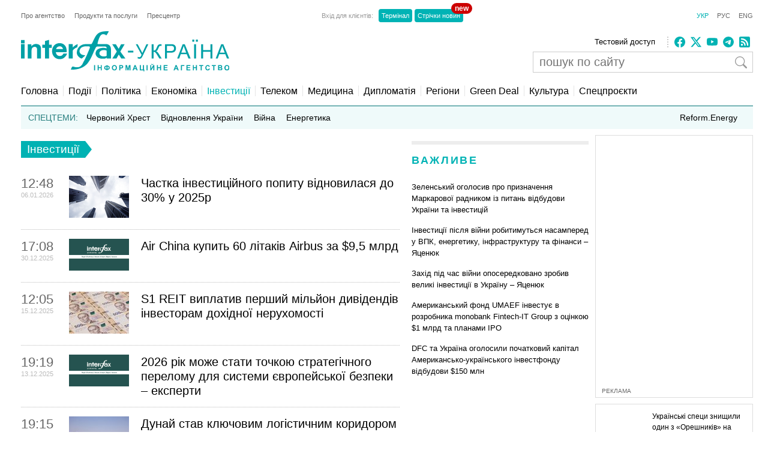

--- FILE ---
content_type: text/html; charset=utf-8
request_url: https://ua.interfax.com.ua/news/investments.html
body_size: 16625
content:
<!doctype html>
<html lang="uk">
<head>
  <meta charset="utf-8">
  
    <meta http-equiv="X-UA-Compatible" content="IE=edge">
    <meta name="viewport" content="width=device-width, initial-scale=1">
  
  <title>Інвестиції - 
  Інтерфакс-Україна - новини України та світу</title>
  <meta name="description" content="Новини інвестицій">
  <meta name="keywords" content="інвестиції, новини, останні новини, новини рубрики інвестиції">
  
  <meta name="news_keywords" content="інвестиції, новини, останні новини, новини рубрики інвестиції">
  <link rel="shortcut icon" href="https://interfax.com.ua/static/favicon.png" type="image/x-icon">
  <link rel="icon" href="https://interfax.com.ua/static/favicon.png" type="image/x-icon">
  
  
      
  
  <link rel="canonical" href="https://ua.interfax.com.ua/news/investments.html" />
  
    <link rel="alternate" type="application/rss+xml" title="RSS: Інвестиції" href="/news/investments.rss">
  
  



<script type="application/ld+json">
  {
    "@context": "https://schema.org",
    "@type": "CollectionPage",
    "name": "Інвестиції - новини України та світу",
    "description": "Новини інвестицій",
    "url": "https://ua.interfax.com.ua/news/investments.html",
    "publisher": {
      "@type": "Organization",
      "name": "Інтерфакс-Україна",
      "logo": {
        "@type": "ImageObject",
        "url": "https://interfax.com.ua/static/articles/images/interfax_ukraine_logo_ukr.png",
        "width": 376,
        "height": 60
      }
    },
    "mainEntity": {
      "@type": "ItemList",
      "itemListElement": [
        
        {
          "@type": "ListItem",
          "position": 1,
          "url": "https://ua.interfax.com.ua/news/investments/1134035.html"
        },
        
        {
          "@type": "ListItem",
          "position": 2,
          "url": "https://ua.interfax.com.ua/news/investments/1132565.html"
        },
        
        {
          "@type": "ListItem",
          "position": 3,
          "url": "https://ua.interfax.com.ua/news/investments/1128427.html"
        },
        
        {
          "@type": "ListItem",
          "position": 4,
          "url": "https://ua.interfax.com.ua/news/investments/1128259.html"
        },
        
        {
          "@type": "ListItem",
          "position": 5,
          "url": "https://ua.interfax.com.ua/news/investments/1128258.html"
        },
        
        {
          "@type": "ListItem",
          "position": 6,
          "url": "https://ua.interfax.com.ua/news/investments/1128257.html"
        },
        
        {
          "@type": "ListItem",
          "position": 7,
          "url": "https://ua.interfax.com.ua/news/investments/1127911.html"
        },
        
        {
          "@type": "ListItem",
          "position": 8,
          "url": "https://ua.interfax.com.ua/news/investments/1127910.html"
        },
        
        {
          "@type": "ListItem",
          "position": 9,
          "url": "https://ua.interfax.com.ua/news/investments/1127909.html"
        },
        
        {
          "@type": "ListItem",
          "position": 10,
          "url": "https://ua.interfax.com.ua/news/investments/1127908.html"
        },
        
        {
          "@type": "ListItem",
          "position": 11,
          "url": "https://ua.interfax.com.ua/news/investments/1127907.html"
        },
        
        {
          "@type": "ListItem",
          "position": 12,
          "url": "https://ua.interfax.com.ua/news/investments/1127906.html"
        },
        
        {
          "@type": "ListItem",
          "position": 13,
          "url": "https://ua.interfax.com.ua/news/investments/1127901.html"
        },
        
        {
          "@type": "ListItem",
          "position": 14,
          "url": "https://ua.interfax.com.ua/news/investments/1127900.html"
        },
        
        {
          "@type": "ListItem",
          "position": 15,
          "url": "https://ua.interfax.com.ua/news/investments/1127899.html"
        },
        
        {
          "@type": "ListItem",
          "position": 16,
          "url": "https://ua.interfax.com.ua/news/investments/1127435.html"
        },
        
        {
          "@type": "ListItem",
          "position": 17,
          "url": "https://ua.interfax.com.ua/news/investments/1127361.html"
        },
        
        {
          "@type": "ListItem",
          "position": 18,
          "url": "https://ua.interfax.com.ua/news/investments/1127354.html"
        },
        
        {
          "@type": "ListItem",
          "position": 19,
          "url": "https://ua.interfax.com.ua/news/investments/1126674.html"
        },
        
        {
          "@type": "ListItem",
          "position": 20,
          "url": "https://ua.interfax.com.ua/news/investments/1126097.html"
        },
        
        {
          "@type": "ListItem",
          "position": 21,
          "url": "https://ua.interfax.com.ua/news/investments/1124676.html"
        },
        
        {
          "@type": "ListItem",
          "position": 22,
          "url": "https://ua.interfax.com.ua/news/investments/1123961.html"
        },
        
        {
          "@type": "ListItem",
          "position": 23,
          "url": "https://ua.interfax.com.ua/news/investments/1123815.html"
        },
        
        {
          "@type": "ListItem",
          "position": 24,
          "url": "https://ua.interfax.com.ua/news/investments/1122049.html"
        },
        
        {
          "@type": "ListItem",
          "position": 25,
          "url": "https://ua.interfax.com.ua/news/investments/1122044.html"
        }
        
      ]
    }
  }
</script>

  
  
    <meta property="og:site_name" content="Інтерфакс-Україна"/>
    <meta property="fb:app_id" content="871226632922515"/>
  

  
  
    <link rel="next" href="/news/investments-2.html"/>
  

  
  

  <style type="text/css">
    article,aside,details,figcaption,figure,footer,header,hgroup,nav,section,summary{display:block}audio,canvas,video{display:inline-block}audio:not([controls]){display:none;height:0}[hidden]{display:none}html{font-family:sans-serif;-webkit-text-size-adjust:100%;-ms-text-size-adjust:100%}a:focus{outline:thin dotted}a:active,a:hover{outline:0}h1{font-size:2em}abbr[title]{border-bottom:1px dotted}b,strong{font-weight:700}dfn{font-style:italic}mark{background:#ff0;color:#000}code,kbd,pre,samp{font-family:monospace,serif;font-size:1em}pre{white-space:pre-wrap;word-wrap:break-word}q{quotes:\201C \201D \2018 \2019}small{font-size:80%}sub,sup{font-size:75%;line-height:0;position:relative;vertical-align:baseline}sup{top:-.5em}sub{bottom:-.25em}img{border:0}svg:not(:root){overflow:hidden}fieldset{border:1px solid silver;margin:0 2px;padding:.35em .625em .75em}button,input,select,textarea{font-family:inherit;font-size:100%;margin:0}button,input{line-height:normal}button,html input[type=button],input[type=reset],input[type=submit]{-webkit-appearance:button;cursor:pointer}button[disabled],input[disabled]{cursor:default}input[type=checkbox],input[type=radio]{box-sizing:border-box;padding:0}input[type=search]{-webkit-appearance:textfield;-moz-box-sizing:content-box;-webkit-box-sizing:content-box;box-sizing:content-box}input[type=search]::-webkit-search-cancel-button,input[type=search]::-webkit-search-decoration{-webkit-appearance:none}textarea{overflow:auto;vertical-align:top}table{border-collapse:collapse;border-spacing:0}body,figure{margin:0}legend,button::-moz-focus-inner,input::-moz-focus-inner{border:0;padding:0}a{text-decoration:none}a:hover{text-decoration:underline}ul{margin:0;padding:0;list-style:none}.hidden{display:none}.page,.footer-wrapper{width:1230px;margin:0 auto;padding:0 10px}.header-wrapper{top:0px;width:100%;position:relative}.page .col-79{position:relative}.margin-padding-0{padding-bottom:0!important}.margin-top-10{margin-top:10px}.grid:after{content:" ";display:table;clear:both}[class*="col-"]{float:left;padding-left:20px;-webkit-box-sizing:border-box;-moz-box-sizing:border-box;box-sizing:border-box}[class*="col-"]:first-child{padding-left:0}.grid-nopadding{padding:0}.grid-padding-10>[class*="col-"]{padding-left:10px}.col-float-right{float:right}.col-auto{widows:auto}.col-11{width:100%}.col-12{width:50%}.col-13{width:33.33%}.col-23{width:66.66%}.col-14{width:25%}.col-34{width:75%}.col-25{width:40%}.col-15{width:20%}.col-45{width:80%}.col-16{width:16.66%}.col-56{width:83.33%}.col-17{width:14.28%}.col-27{width:28.57%}.col-37{width:42.85%}.col-47{width:57.14%}.col-57{width:71.42%}.col-67{width:85.71%}.col-18{width:12.5%}.col-38{width:37.5%}.col-58{width:62.5%}.col-78{width:87.5%}.col-19{width:11.12%}.col-29{width:22.22%}.col-39{width:33.33%}.col-49{width:44.44%}.col-59{width:55.55%}.col-79{width:77.77%}.col-89{width:88.88%}.header-1{margin-top:20px}.country-list{font:11px Arial;height:auto}.country-list li{float:left}.country-list li a{padding-right:16px;color:#ececec}.country-list .active a{color:#00B2B3!important}.client-entrace{font:11px Arial;margin-left:200px}.client-entrace li p{margin:0;padding:0 7px 0 0;color:#999}.client-entrace li{float:left}.client-entrace li a{border-radius:4px;padding:5px 5px;background:#00B3B5;margin:0 2px;color:#fff}.client-entrace .active a{color:#00B2B3}.language-change{font:11px Arial}.language-change li{display:inline}.language-change li a{padding-left:11px;color:#666}.language-change .active a{color:#00B2B3}.header-2{margin-top:20px}.header-2-pusher{margin-top:7px}.main-logo{height:67px;max-width:420px}.agency-links{font:13px/22px Arial}.agency-links li a{padding-right:10px;color:#000}.header-1 .agency-links{font:11px Arial}.header-1 .agency-links li{float:left}.header-1 .agency-links li a{padding-right:16px;color:#666}.social-links{height:18px;padding-left:10px;margin-top:2px;border-left:2px dotted #CCC}.social-links li,.social-links-hamburger li{display:inline-block;margin-right:5px}.social-links li svg{fill:#00B2B3}.social-links.dark li svg{fill:#ececec}svg.bi{fill:#999;width:18px;height:18px}.article-share svg{padding-right:5px}.article-share{position:relative;top:50%;transform:translateY(-50%)}.article-share a:hover{text-decoration:none}.subscribe-us{display:inline-block}.subscribe-us i{padding-right:5px;font-size:24px}.link-wrapper{display:flex;align-items:center;color:#999}.link-wrapper .text{font-size:0.75rem;line-height:1.1;letter-spacing:normal!important}.py-1{padding-top:5px;padding-bottom:5px}.pe-0{padding-right:0!important}.pb-2{padding-bottom:0.5rem!important}.ms-0{margin-left:0!important}.pt-2{padding-top:0.5rem!important}.search-wrapper{position:relative;width:100%;max-width:400px;margin-top:5px}.search-input{width:100%;padding:5px 40px 5px 10px;box-sizing:border-box;font:20px Arial;border:1px solid #ccc}.search-input-icon{position:absolute;top:50%;right:10px;transform:translateY(-50%);background:none;border:none;cursor:pointer;padding:0;display:flex}.search-input-icon svg.bi{width:20px;height:20px}nav{padding:20px 0 15px;border-bottom:1px solid #007375}.nav-right-link{float:right!important;font-size:0.9em;position:relative}.nav-right-link a{border:0!important}.categories li{float:left;margin-left:8px}.categories li a{color:#000;padding-left:8px;border-left:1px dotted #ccc}.categories .active a{color:#00B2B3}.categories li:first-child{margin:0}.categories li:first-child a{border:none;padding:0}.categories li a{font-weight:normal;font-size:1em;margin:0}.linkator-block a,.linkator-block u{font:normal normal 12px/1.3em Arial!important;color:#00B3B5!important;text-decoration:none}.linkator-block #adbn{width:auto!important}.linkator-block a:hover,.linkator-block u:hover{text-decoration:underline}.linkator-block p{font-size:12px;margin:0}.hotline{height:38px;background:#EFFAFA;overflow:hidden}.hot-categories{list-style:none;margin:12px;padding:0}.hot-categories p{color:#267E7E;margin:0;padding:0}.hot-categories li{float:left;font:14px/14px Arial;margin:0 10px 0 0}.hot-categories li.active a{font-weight:bold;text-decoration:underline}.hot-categories li a{color:#000;padding:2px 4px}.hot-categories li a{font-weight:normal;font-size:1em;margin:0}.hot-categories .special a{background:#00B3B5;color:#fff}.border-dotted{padding:10px;margin:-10px 0 10px 0;border:dotted #ededed;border-radius:10px;letter-spacing:0.05em}.warshiph3{margin-top:0px;font-size:14px;color:#00B3B5;text-transform:uppercase;font-weight:400}.warshiph3 a{color:#00B3B5;text-decoration:underline}.warshiph3 a:hover{text-decoration:none}.card{width:9%;float:left;padding-right:1%;text-align:center}.warshiph3_full .card{width:6%}.ads .card{width:24%}.ads .border-dotted{margin:20px 0 10px 0}.card img{max-width:100%;height:20px}.card p{font-size:10px;margin:0 0 5px 0}.wred{color:#dc3545;font-size:18px}.card h5{font-size:14px;font-weight:bold;margin:0}.pd-l-0{padding-left:0}.ad{border:1px solid #ddd;margin:10px 0 0}.ad-push-down{margin-bottom:20px}.ad-wrapper{margin:10px}.ad-subtitle{font:10px Arial;color:#666;margin:7px 10px 5px;display:block}.ad .ad-links a{font:normal 12px/1.3em Arial;text-decoration:none;color:#00B3B5}.ad .ad-links a:hover{text-decoration:underline}footer{background:#003C3D;margin:10px 0 0}.footer{padding-top:30px;padding-bottom:30px}.footer .line{border-top:2px solid #145051;height:0}.footer .social-links{float:right;position:relative;top:-6px}.footer .text{padding:0;font:12px/1.5em Arial;color:#7da3a6}.footer .text a{padding-right:18px;color:#ececec}.footer .line{margin:15px 0}.footer-links{margin:0;padding:0;font:12px Arial;list-style:none}.footer-links li{float:left}.footer-links li a{padding-right:18px;color:#ececec}.section-wrapper{border-top:6px solid #ededed}.section-title{font-size:18px;margin:16px 0 24px;letter-spacing:0.15em;color:#00B3B5}.section-title a{color:#00B3B5}.bold{font-weight:bold!important}.separator{border-top:6px solid #EDEDED;height:0}.content{padding-top:20px}.top-block,.section-wrapper{padding-bottom:20px}.vertical-border{padding-right:20px;border-right:1px dotted #ddd}.align-right{text-align:right}.align-end{text-align:end}.article{}.article-image-wrapper{}.article-image-wide{width:auto}.article-image{width:100px}.article-link-wrapper{font:12px/1.5em Arial;margin:0}.article-link{color:#000}.article-time{color:#999;font-size:11px}.articles-list .article-link-wrapper{padding-bottom:15px}.articles-list .last .article-link-wrapper{padding-bottom:0}.article-subtop{margin-top:15px}.press-releases .article-link-wrapper{font-size:13px}.article-section-hot{margin-bottom:15px}.article-section-hot .article-link-wrapper{font-size:16px;line-height:1.2em}.article-section-hot.last{margin-bottom:0}.article-biggest .article-image{width:100%;height:auto}.article-biggest .article-link-wrapper{margin:15px 0}.article-biggest .article-link{font-size:18px}.articles-indent .article{margin-bottom:15px}.articles-indent .last{margin-bottom:0}.articles-indent .article-time{font-size:12px;position:relative;top:3px}.articles-indent .article-time span{display:block;text-align:center}.articles-indent .article-time span:first-child{padding-bottom:7px;color:#666}.article-indent-time-bold .article-time span:first-child{font-weight:bold}.articles-section-view .article-link-wrapper{font-size:20px;line-height:1.2em}.articles-section-view .article-link{display:inline-block}.articles-section-view .article{margin-bottom:15px;padding-bottom:15px;border-bottom:1px dotted #bbbbbb}.articles-section-view .article{}.articles-section-view .last{margin-bottom:0}.articles-section-view .article-time{color:#bbb}.article-time-big{font-size:22px;color:#666}.category-title{float:left;display:inline-block;padding:3px 10px;background:#00B2B3;color:#fff;font-weight:normal;margin:0 0 30px;font-size:1.17em}.category-title a{color:#fff}.arrow-right{width:0;height:0;border-top:14px solid transparent;border-bottom:14px solid transparent;border-left:11px solid #00B2B3;display:block;float:left}.article-content{font:normal 16px/25px Georgia;margin:20px 0}.article-content p a{color:#00B2B3!important}.article-content ul{padding-left:18px;margin:18px}.article-content li{list-style-type:disc}.article-content-header{margin:0 0 10px}.article-content-secondary-header{height:35px;border-bottom:1px solid #007375}.article-estimate-reading-time{color:#999;font-size:13px;position:relative;top:50%;transform:translateY(-50%)}.article-content-title{font-size:1.1em}.article-content-title-wrapper{border-left:1px dotted #ccc}.article-content-view .article-content-title{margin:0}.article-content img{max-width:100%;height:auto!important}.article-content iframe{max-width:100%}.article-image-container{width:100%}.article-image-source{font-size:0.7em;color:#666;display:block;line-height:1.1em}.pager{margin:10px 0 20px}.pager a{font-size:14px;color:#000}.pager b{background:#00B2B3;padding:4px 8px;color:#fff;margin:0 3px}.msg-success,.msg-error{border:1px solid;margin:10px 0px;padding:15px 10px 15px 50px}.msg-success{color:#4F8A10;background-color:#DFF2BF}.msg-error{color:#D63301;background-color:#FFCCBA}.article-tags{font-size:12px;color:#666;margin-bottom:20px}.article-tags a{color:#00B3B5;margin-right:4px}.author-tags{color:#666;margin:0 0 5px 0;font-size:12px}.author-image{float:left;margin:0 10px 10px 0}.author-section{background:#e0f2f1;padding:0 10px 0 10px}.author-job{color:#666;margin:0 0 5px 0;font-style:italic}.author-related-section-title{margin:16px 0 24px;color:#00B3B5}.author-article-title{color:#00B3B5;font-size:12px}.categories .elections a{background:#FFEB3B;padding:3px 5px}.investment-title{color:#00B3B5;margin:5px 0;padding:0}.nai{margin:10px 0 20px 10px}.ulogo{margin:10px 30px 35px 25px}div.inline{float:left;padding-right:10px}#content-desktop{display:block}#content-mobile{display:none}.max-w{max-width:100%}.margin-tb-10{margin:10px 0 10px 0}.badge{position:absolute;top:-10px;right:-15px;background-color:#cc0000;color:white;padding:2px 6px;border-radius:12px;font-size:12px;font-weight:bold;z-index:1}.relative{position:relative}.promo .section-title a{color:#ffc107}.promo-display{display:none}.anons-time{font-size:18px;padding-bottom:0!important}.anons-title{padding-left:10px!important}.anons-date{font-size:11px}.overlay-grid{display:flex;flex-wrap:wrap;gap:20px}.overlay-tile{position:relative;flex:1 1 calc(50% - 10px);max-width:50%;overflow:hidden;border-radius:8px}.overlay-link{text-decoration:none;color:inherit}.overlay-image-wrapper{position:relative;width:100%;padding-top:56.25%;overflow:hidden;border-radius:8px}.overlay-image{position:absolute;top:0;left:0;width:100%;height:100%;object-fit:cover;transition:transform 0.3s ease}.overlay-tile:hover .overlay-image{transform:scale(1.1)}.overlay{position:absolute;top:0;left:0;width:100%;height:100%;background:rgba(0,0,0,0.5);color:#fff;display:flex;flex-direction:column;justify-content:flex-end;padding:15px;box-sizing:border-box;opacity:1}.overlay-content{z-index:2}.overlay-category{font-size:12px;text-transform:uppercase;margin-bottom:5px;color:#ffc107}.overlay-title{font-size:14px;font-weight:bold;margin:0 0 10px;line-height:1.2}.overlay-meta{font-size:10px;color:#ccc;margin-bottom:0px}.disclaimer-text{font-size:12px;color:#666;line-height:1.5em}.disclaimer-text .bi-info-lg{float:left;width:36px;height:36px;margin:8px 8px 8px 0}.sr-only{position:absolute;width:1px;height:1px;margin:-1px;padding:0;overflow:hidden;clip:rect(0,0,0,0);white-space:nowrap;border:0}.article-ad-reference-frame{border-left:2px solid #ccc;background-color:#f9f9f9;padding:15px 20px;margin:30px 0;border-radius:6px}.article-ad-reference-frame .ad-subtitle{font-size:12px;color:#999}.article-gallery-wrapper{margin-top:20px;margin-bottom:20px}.slider-for{border:1px solid #eee;position:relative}.slider-for>div{display:none}.slider-for>div.is-active{display:block}.slider-for a{display:block;position:relative}.gallery-image-container{position:relative;width:100%;overflow:hidden}.gallery-blur-placeholder{position:absolute;top:0;left:0;width:100%;height:100%;object-fit:cover;filter:blur(20px);transform:scale(1.1);transition:opacity 0.3s ease}.gallery-main-image{position:relative;width:100%;height:auto;display:block;opacity:0;transition:opacity 0.4s ease}.gallery-main-image.loaded{opacity:1}.gallery-main-image.loaded ~ .gallery-blur-placeholder{opacity:0}.slider-for .gallery-caption{position:absolute;bottom:0;left:0;width:100%;padding:10px;background:rgba(0,0,0,0.7);color:#fff;font-size:14px;box-sizing:border-box;text-align:left;z-index:2}.slider-nav{display:flex;flex-wrap:nowrap;gap:8px;overflow-x:auto;overflow-y:hidden;padding:5px;scroll-behavior:smooth;-webkit-overflow-scrolling:touch;flex:1}.slider-nav::-webkit-scrollbar{height:6px}.slider-nav::-webkit-scrollbar-track{background:#f1f1f1;border-radius:3px}.slider-nav::-webkit-scrollbar-thumb{background:#ccc;border-radius:3px}.slider-nav::-webkit-scrollbar-thumb:hover{background:#999}.slider-nav>div{flex:0 0 auto;width:100px;height:75px;cursor:pointer;opacity:0.6;transition:opacity 0.2s ease,box-shadow 0.2s ease;border-radius:4px;overflow:hidden;box-shadow:0 0 0 0 rgba(0,178,179,0)}.slider-nav>div:hover{opacity:1}.slider-nav img{width:100%;height:100%;object-fit:cover;display:block}.slider-nav>div.is-active{opacity:1;box-shadow:0 0 0 3px #00B2B3}.slider-nav-wrapper{display:flex;align-items:center;gap:10px;position:relative}.slider-nav-arrow{flex:0 0 auto;width:30px;height:30px;border:none;background:transparent;cursor:pointer;display:flex;align-items:center;justify-content:center;transition:opacity 0.2s ease;color:#666;padding:0}.slider-nav-arrow:hover{opacity:0.7}.slider-nav-arrow svg{width:24px;height:24px}#menuToggle a{text-decoration:none;color:#232323;-webkit-transition:color 0.3s ease;-o-transition:color 0.3s ease;transition:color 0.3s ease}#menuToggle a:hover{color:silver}#menuToggle a.active{color:silver}#menuToggle{width:34px;display:block;position:relative;top:15px;left:15px;z-index:1;-webkit-user-select:none;-moz-user-select:none;-ms-user-select:none;user-select:none}#menuToggle .menu-toggle-checkbox{display:block;width:40px;height:32px;position:absolute;top:-7px;left:-5px;cursor:pointer;opacity:0;z-index:2;-webkit-touch-callout:none}#menuToggle span{display:block;width:33px;height:4px;margin-bottom:5px;position:relative;background:#000;-webkit-border-radius:3px;border-radius:3px;z-index:1;-webkit-transform-origin:4px 0px;-ms-transform-origin:4px 0px;transform-origin:4px 0px;-webkit-transition:background 0.5s cubic-bezier(0.77,0.2,0.05,1.0),opacity 0.55s ease,-webkit-transform 0.5s cubic-bezier(0.77,0.2,0.05,1.0);transition:background 0.5s cubic-bezier(0.77,0.2,0.05,1.0),opacity 0.55s ease,-webkit-transform 0.5s cubic-bezier(0.77,0.2,0.05,1.0);-o-transition:transform 0.5s cubic-bezier(0.77,0.2,0.05,1.0),background 0.5s cubic-bezier(0.77,0.2,0.05,1.0),opacity 0.55s ease;transition:transform 0.5s cubic-bezier(0.77,0.2,0.05,1.0),background 0.5s cubic-bezier(0.77,0.2,0.05,1.0),opacity 0.55s ease;transition:transform 0.5s cubic-bezier(0.77,0.2,0.05,1.0),background 0.5s cubic-bezier(0.77,0.2,0.05,1.0),opacity 0.55s ease,-webkit-transform 0.5s cubic-bezier(0.77,0.2,0.05,1.0)}#menuToggle span:first-child{-webkit-transform-origin:0% 0%;-ms-transform-origin:0% 0%;transform-origin:0% 0%}#menuToggle span:nth-last-child(2){-webkit-transform-origin:0% 100%;-ms-transform-origin:0% 100%;transform-origin:0% 100%}#menuToggle input:checked ~ span{opacity:1;-webkit-transform:rotate(45deg) translate(-2px,-1px);-ms-transform:rotate(45deg) translate(-2px,-1px);transform:rotate(45deg) translate(-2px,-1px);background:#232323}#menuToggle input:checked ~ span:nth-last-child(3){opacity:0;-webkit-transform:rotate(0deg) scale(0.2,0.2);-ms-transform:rotate(0deg) scale(0.2,0.2);transform:rotate(0deg) scale(0.2,0.2)}#menuToggle input:checked ~ span:nth-last-child(2){-webkit-transform:rotate(-45deg) translate(0,-1px);-ms-transform:rotate(-45deg) translate(0,-1px);transform:rotate(-45deg) translate(0,-1px)}#menu{position:absolute;width:300px;margin:-100px 0 0 -50px;padding:50px;padding-top:125px;background:#fff;list-style-type:none;-webkit-font-smoothing:antialiased;-webkit-transform-origin:0% 0%;-ms-transform-origin:0% 0%;transform-origin:0% 0%;-webkit-transform:translate(-100%,0);-ms-transform:translate(-100%,0);transform:translate(-100%,0);-webkit-transition:-webkit-transform 0.5s cubic-bezier(0.77,0.2,0.05,1.0);transition:-webkit-transform 0.5s cubic-bezier(0.77,0.2,0.05,1.0);-o-transition:transform 0.5s cubic-bezier(0.77,0.2,0.05,1.0);transition:transform 0.5s cubic-bezier(0.77,0.2,0.05,1.0);transition:transform 0.5s cubic-bezier(0.77,0.2,0.05,1.0),-webkit-transform 0.5s cubic-bezier(0.77,0.2,0.05,1.0)}#menu li{padding:10px 0;font-size:22px}#menuToggle input:checked ~ ul{-webkit-transform:none;-ms-transform:none;transform:none}#menuToggle .language-change .active a{color:#00B2B3}#menuToggle .language-change li a{padding-right:11px;padding-left:0;font-size:16px}#menuToggle .client-entrace{margin-left:0;padding-left:0}#menuToggle .client-entrace li{font-size:16px;float:none}#menuToggle .client-entrace a{color:white}#menuToggle .badge{position:absolute!important;top:-10px!important;right:-10px!important;background-color:#cc0000!important;color:white!important;padding:0px 6px 12px 10px!important;border-radius:12px!important;font-size:14px;font-weight:bold;z-index:1!important}.social-links-hamburger li{margin-right:10px}.social-links-hamburger li svg{width:24px;height:24px}@media screen and (max-width:1250px){.ads{display:none}.promo-display{display:block}.client-entrace{margin-left:100px}}@media screen and (min-width:990px) and (max-width:1250px){.page,.header-wrapper,.footer-wrapper{width:970px}.col-79{width:100%}.search-input-icon{margin-left:260px}}@media screen and (min-width:990px){.hamburger-wrapper{display:none}}@media screen and (max-width:989px){.col-79{width:100%;padding:5px!important}}@media screen and (max-width:935px){.col-79 .col-23{width:100%}.col-57{width:80%}.col-79 .col-13{width:100%;padding-left:0px}.article-image-wrapper{width:20%}.col-13 .article-image-wrapper{width:20%}.section-wrapper .col-23{width:80%}.article-image-wrapper .article-image{width:100%;height:auto}.col-12 .article-biggest .article-image-wrapper{width:100%}.article-biggest .article-image{width:100%!important;height:auto;max-width:100%;max-height:none}.col-18{width:20%}.col-78{width:80%}.articles-section-view .article-link-wrapper{font-size:14px/1.5em Arial}.col-13.article-time{display:none}.col-27.article-image-wrapper .col-23{padding:0}#content-desktop{display:none}#content-mobile{display:block}.ulogo{margin:15px}.section-title{margin:10px 0 10px}.category-title{margin:0 0 20px}}@media screen and (min-width:935px) and (max-width:989px){.page,.footer-wrapper{width:920px}}@media screen and (min-width:830px) and (max-width:935px){.page,.footer-wrapper{width:800px}}@media screen and (max-width:830px){.page,.footer-wrapper{width:95%}}@media screen and (max-width:650px){.top-block .col-12{width:100%;padding-left:0px}.section-wrapper .grid .col-58,.section-wrapper .grid .col-38{width:100%;padding-left:0px;padding-right:0px;padding-bottom:20px}.vertical-border{border-right:none}.article-link-wrapper{font:14px/1.5em Arial}.article-estimate-reading-time{width:30%}.grid.col-12.grid-nopadding{width:70%}.at-resp-share-element.at-mobile .at-share-btn{margin-right:0!important}.overlay-tile{flex:1 1 100%;max-width:100%}}@media screen and (max-width:550px){.footer .grid .col-78{width:100%}}@media screen and (max-width:989px){.header-wrapper,.russianwarship{display:none}nav{padding:0;border-bottom:none}.hamburger-wrapper{width:100%;height:50px;border-bottom:1px solid silver;box-shadow:0px 0px 2px 1px silver}.content{padding-top:10px}.hamburger-img{position:absolute;top:6px;margin-left:auto;margin-right:auto;left:0;right:0}.footer .line,.footer .country-list,.footer-links,.footer .social-links{display:none}}   
  </style>



  
    <!-- Google tag (gtag.js) -->
<script data-cfasync="false" async src="https://www.googletagmanager.com/gtag/js?id=G-0KQFKJLTHR"></script>
<script data-cfasync="false">
  window.dataLayer = window.dataLayer || [];
  function gtag(){dataLayer.push(arguments);}
  gtag('js', new Date());

  gtag('config', 'G-0KQFKJLTHR');
</script>
    <script async src="https://securepubads.g.doubleclick.net/tag/js/gpt.js" type="b125e0440f727edeb1bfda7c-text/javascript"></script>
<script type="b125e0440f727edeb1bfda7c-text/javascript">
  window.googletag = window.googletag || {cmd: []};
  googletag.cmd.push(function() {
    googletag.defineSlot('/22959804296/interfax.com.ua_240x400', [240, 400], 'div-gpt-ad-1692711030266-0').addService(googletag.pubads());
    googletag.defineSlot('/22959804296/interfax.com.ua_300x250_1', [300, 250], 'div-gpt-ad-1692711048577-0').addService(googletag.pubads());
    googletag.defineSlot('/22959804296/interfax.com.ua_300x250_2', [300, 250], 'div-gpt-ad-1692711075213-0').addService(googletag.pubads());
    googletag.pubads().enableSingleRequest();
    googletag.pubads().collapseEmptyDivs();
    googletag.enableServices();
  });
</script>
    <!-- ifu.adsense.ad -->
    <script async src="https://pagead2.googlesyndication.com/pagead/js/adsbygoogle.js?client=ca-pub-3132297694190262" crossorigin="anonymous" type="b125e0440f727edeb1bfda7c-text/javascript"></script>
    <!-- idealmedia -->
    <script src="https://jsc.idealmedia.io/site/464387.js" async type="b125e0440f727edeb1bfda7c-text/javascript"></script>
  
</head>
<body>
  
    <!--[if lt IE 8]>
      <p class="browserupgrade">You are using an <strong>outdated</strong> browser.
      Please <a href="http://browsehappy.com/">upgrade your browser</a> to improve your experience.</p>
    <![endif]-->
  
  
  
  <div class="hamburger-wrapper">
    <a href="/">
      <img class="hamburger-img" src="https://interfax.com.ua/static/articles/images/amp_logo.png"
            width="100" height="38" alt="Інтерфакс-Україна"/>
    </a>
    
<!--    Made by Erik Terwan    -->
<!--   24th of November 2015   -->
<!--        MIT License        -->
<nav role="navigation">
  <div id="menuToggle">
    <!--
    A fake / hidden checkbox is used as click reciever,
    so you can use the :checked selector on it.
    -->
    <input class="menu-toggle-checkbox" type="checkbox" aria-label="Navigation menu"/>

    <!--
    Some spans to act as a hamburger.

    They are acting like a real hamburger,
    not that McDonalds stuff.
    -->
    <span></span>
    <span></span>
    <span></span>

    <!--
    Too bad the menu has to be inside of the button
    but hey, it's pure CSS magic.
    -->
    <ul id="menu">
      <ul class="language-change">
        <li class="active"><a href="https://interfax.com.ua/">УКР</a></li>
        <li class=""><a href="https://ru.interfax.com.ua/">РУС</a></li>
        <li class=""><a href="https://en.interfax.com.ua/">ENG</a></li>
      </ul>
      <div class="section-wrapper pb-2"></div>
      <div class="search-wrapper">
        <form action='/news/search.html' method="GET" class="search">
          <input class="search-input" type="text" name="q" placeholder="пошук по сайту" value='' />
          <button type="submit" class="search-input-icon" aria-label="пошук по сайту">
            <svg xmlns="http://www.w3.org/2000/svg" width="16" height="16" fill="currentColor" class="bi bi-search" viewBox="0 0 16 16">
              <path d="M11.742 10.344a6.5 6.5 0 1 0-1.397 1.398h-.001q.044.06.098.115l3.85 3.85a1 1 0 0 0 1.415-1.414l-3.85-3.85a1 1 0 0 0-.115-.1zM12 6.5a5.5 5.5 0 1 1-11 0 5.5 5.5 0 0 1 11 0"/>
            </svg>
          </button>
        </form>
      </div>
      <div class="pb-2"></div>
      <ul class="client-entrace">
        <li><p>Вхід для клієнтів:</p></li>
        <li>
          <a class="relative" target="_blank" rel="nofollow"
            href="https://news.interfax.kyiv.ua/">Стрічки новин
          <span class="badge">new</span>
          </a>
        </li>
        <li><a target="_blank" rel="nofollow" href="http://terminal2.interfax.kiev.ua">Термінал</a></li>
        <li>
          <a target="_blank" rel="nofollow"
             href="http://sub.interfax.kiev.ua/ukr/">Стрічки новин
          </a>
        </li>
      </ul>
      <ul class="social-links-hamburger">
        

<li>
  <a target="_blank" title="Facebook" rel="nofollow" href="https://www.facebook.com/InterfaxUkraine">
    <svg xmlns="http://www.w3.org/2000/svg" width="16" height="16" fill="currentColor" class="bi bi-facebook" viewBox="0 0 16 16">
      <path d="M16 8.049c0-4.446-3.582-8.05-8-8.05C3.58 0-.002 3.603-.002 8.05c0 4.017 2.926 7.347 6.75 7.951v-5.625h-2.03V8.05H6.75V6.275c0-2.017 1.195-3.131 3.022-3.131.876 0 1.791.157 1.791.157v1.98h-1.009c-.993 0-1.303.621-1.303 1.258v1.51h2.218l-.354 2.326H9.25V16c3.824-.604 6.75-3.934 6.75-7.951"/>
    </svg>
  </a>
</li>
<li>
  <a target="_blank" title="Twitter" rel="nofollow" href="https://twitter.com/InterfaxUkraine">
    <svg xmlns="http://www.w3.org/2000/svg" width="16" height="16" fill="currentColor" class="bi bi-twitter-x" viewBox="0 0 16 16">
      <path d="M12.6.75h2.454l-5.36 6.142L16 15.25h-4.937l-3.867-5.07-4.425 5.07H.316l5.733-6.57L0 .75h5.063l3.495 4.633L12.601.75Zm-.86 13.028h1.36L4.323 2.145H2.865z"/>
    </svg>
  </a>
</li>
<li>
  <a target="_blank" title="Youtube" rel="nofollow" href="https://www.youtube.com/c/ІнтерфаксУкраїна-Пресцентр">
    <svg xmlns="http://www.w3.org/2000/svg" width="16" height="16" fill="currentColor" class="bi bi-youtube" viewBox="0 0 16 16">
      <path d="M8.051 1.999h.089c.822.003 4.987.033 6.11.335a2.01 2.01 0 0 1 1.415 1.42c.101.38.172.883.22 1.402l.01.104.022.26.008.104c.065.914.073 1.77.074 1.957v.075c-.001.194-.01 1.108-.082 2.06l-.008.105-.009.104c-.05.572-.124 1.14-.235 1.558a2.01 2.01 0 0 1-1.415 1.42c-1.16.312-5.569.334-6.18.335h-.142c-.309 0-1.587-.006-2.927-.052l-.17-.006-.087-.004-.171-.007-.171-.007c-1.11-.049-2.167-.128-2.654-.26a2.01 2.01 0 0 1-1.415-1.419c-.111-.417-.185-.986-.235-1.558L.09 9.82l-.008-.104A31 31 0 0 1 0 7.68v-.123c.002-.215.01-.958.064-1.778l.007-.103.003-.052.008-.104.022-.26.01-.104c.048-.519.119-1.023.22-1.402a2.01 2.01 0 0 1 1.415-1.42c.487-.13 1.544-.21 2.654-.26l.17-.007.172-.006.086-.003.171-.007A100 100 0 0 1 7.858 2zM6.4 5.209v4.818l4.157-2.408z"/>
    </svg>
  </a>
</li>
<li>
  <a target="_blank" title="Telegram" rel="nofollow" href="https://t.me/interfax_uk">
    <svg xmlns="http://www.w3.org/2000/svg" width="16" height="16" fill="currentColor" class="bi bi-telegram" viewBox="0 0 16 16">
      <path d="M16 8A8 8 0 1 1 0 8a8 8 0 0 1 16 0M8.287 5.906q-1.168.486-4.666 2.01-.567.225-.595.442c-.03.243.275.339.69.47l.175.055c.408.133.958.288 1.243.294q.39.01.868-.32 3.269-2.206 3.374-2.23c.05-.012.12-.026.166.016s.042.12.037.141c-.03.129-1.227 1.241-1.846 1.817-.193.18-.33.307-.358.336a8 8 0 0 1-.188.186c-.38.366-.664.64.015 1.088.327.216.589.393.85.571.284.194.568.387.936.629q.14.092.27.187c.331.236.63.448.997.414.214-.02.435-.22.547-.82.265-1.417.786-4.486.906-5.751a1.4 1.4 0 0 0-.013-.315.34.34 0 0 0-.114-.217.53.53 0 0 0-.31-.093c-.3.005-.763.166-2.984 1.09"/>
    </svg>
  </a>
</li>
<li>
  <a target="_blank" title="RSS" rel="nofollow" href="/news/last.rss">
    <svg xmlns="http://www.w3.org/2000/svg" width="16" height="16" fill="currentColor" class="bi bi-rss-fill" viewBox="0 0 16 16">
      <path d="M2 0a2 2 0 0 0-2 2v12a2 2 0 0 0 2 2h12a2 2 0 0 0 2-2V2a2 2 0 0 0-2-2zm1.5 2.5c5.523 0 10 4.477 10 10a1 1 0 1 1-2 0 8 8 0 0 0-8-8 1 1 0 0 1 0-2m0 4a6 6 0 0 1 6 6 1 1 0 1 1-2 0 4 4 0 0 0-4-4 1 1 0 0 1 0-2m.5 7a1.5 1.5 0 1 1 0-3 1.5 1.5 0 0 1 0 3"/>
    </svg>
  </a>
</li>
      </ul>
      <div class="section-wrapper pb-2"></div>
      <a href="/" class="">
        <li>Головна</li>
      </a>
      
        <a href="/news/general.html"
           class="">
          <li>Події</li>
        </a>
      
        <a href="/news/political.html"
           class="">
          <li>Політика</li>
        </a>
      
        <a href="/news/economic.html"
           class="">
          <li>Економіка</li>
        </a>
      
        <a href="/news/investments.html"
           class="active">
          <li>Інвестиції</li>
        </a>
      
        <a href="/news/telecom.html"
           class="">
          <li>Телеком</li>
        </a>
      
        <a href="/news/pharmacy.html"
           class="">
          <li>Медицина</li>
        </a>
      
        <a href="/news/diplomats.html"
           class="">
          <li>Дипломатія</li>
        </a>
      
        <a href="/news/regions.html"
           class="">
          <li>Регіони</li>
        </a>
      
        <a href="/news/greendeal.html"
           class="">
          <li>Green Deal</li>
        </a>
      
        <a href="/news/culture.html"
           class="">
          <li>Культура</li>
        </a>
      
        <a href="/news/projects.html"
           class="">
          <li>Спецпроєкти</li>
        </a>
      
      
        <a href="/news/tag/%D1%82%D1%87%D1%85%D1%83.html"
           class="">
          <li># Червоний Хрест</li>
        </a>
      
        <a href="/news/tag/%D0%B2%D1%96%D0%B4%D0%BD%D0%BE%D0%B2%D0%BB%D0%B5%D0%BD%D0%BD%D1%8F.html"
           class="">
          <li># Відновлення України</li>
        </a>
      
        <a href="/news/tag/%D0%B2%D1%96%D0%B9%D0%BD%D0%B0.html"
           class="">
          <li># Війна</li>
        </a>
      
        <a href="/news/tag/%D0%B5%D0%BD%D0%B5%D1%80%D0%B3%D0%B5%D1%82%D0%B8%D0%BA%D0%B0.html"
           class="">
          <li># Енергетика</li>
        </a>
      
      <a href="/press-center.html"><li>Пресцентр</li></a>
      <a href="/products.html"><li>Продукти та послуги</li></a>
      <a href="/about.html"><li>Про агентство</li></a>
    </ul>
  </div>
</nav>

  </div>
  <div class="page grid grid-padding-10">
    <div class="col-11">
      <div class="header-wrapper">
        


<header>
    <div class="grid header-1">
        <ul class="col-auto agency-links">
          <li><a href="/about.html">Про агентство</a></li>
          <li><a href="/products.html">Продукти та послуги</a></li>
          <li><a href="/press-center.html">Пресцентр</a></li>
        </ul>
        <ul class="col-auto client-entrace">
            <li><p>Вхід для клієнтів:</p></li>
            <li><a target="_blank" rel="nofollow" href="http://terminal2.interfax.kiev.ua">Термінал</a></li>
            <li>
              <a class="relative" target="_blank" rel="nofollow"
                 href="https://news.interfax.kyiv.ua/">Стрічки новин
              <span class="badge">new</span>
              </a>
            </li>
        </ul>
        <ul class="col-auto col-float-right language-change">
            <li class="active"><a href="https://interfax.com.ua/">УКР</a></li>
            <li class=""><a href="https://ru.interfax.com.ua/">РУС</a></li>
            <li class=""><a href="https://en.interfax.com.ua/">ENG</a></li>
        </ul>
    </div>
    <div class="grid header-2">
        <div class="col-12">
            <a href="/">
              
              <img src="https://interfax.com.ua/static/articles/images/interfax_ukraine_logo_ukr.svg"
                   class="main-logo" alt="Інтерфакс-Україна" />
            </a>
        </div>
        <div class="col-39 col-float-right header-2-pusher">
            <div class="col-float-right">
              <div class="inline">
                <ul class="agency-links">
                  <li><a href="/subscriptions.html">Тестовий доступ</a></li>
                </ul>
              </div>
              <div class="inline pe-0">
                <ul class="social-links">
                  

<li>
  <a target="_blank" title="Facebook" rel="nofollow" href="https://www.facebook.com/InterfaxUkraine">
    <svg xmlns="http://www.w3.org/2000/svg" width="16" height="16" fill="currentColor" class="bi bi-facebook" viewBox="0 0 16 16">
      <path d="M16 8.049c0-4.446-3.582-8.05-8-8.05C3.58 0-.002 3.603-.002 8.05c0 4.017 2.926 7.347 6.75 7.951v-5.625h-2.03V8.05H6.75V6.275c0-2.017 1.195-3.131 3.022-3.131.876 0 1.791.157 1.791.157v1.98h-1.009c-.993 0-1.303.621-1.303 1.258v1.51h2.218l-.354 2.326H9.25V16c3.824-.604 6.75-3.934 6.75-7.951"/>
    </svg>
  </a>
</li>
<li>
  <a target="_blank" title="Twitter" rel="nofollow" href="https://twitter.com/InterfaxUkraine">
    <svg xmlns="http://www.w3.org/2000/svg" width="16" height="16" fill="currentColor" class="bi bi-twitter-x" viewBox="0 0 16 16">
      <path d="M12.6.75h2.454l-5.36 6.142L16 15.25h-4.937l-3.867-5.07-4.425 5.07H.316l5.733-6.57L0 .75h5.063l3.495 4.633L12.601.75Zm-.86 13.028h1.36L4.323 2.145H2.865z"/>
    </svg>
  </a>
</li>
<li>
  <a target="_blank" title="Youtube" rel="nofollow" href="https://www.youtube.com/c/ІнтерфаксУкраїна-Пресцентр">
    <svg xmlns="http://www.w3.org/2000/svg" width="16" height="16" fill="currentColor" class="bi bi-youtube" viewBox="0 0 16 16">
      <path d="M8.051 1.999h.089c.822.003 4.987.033 6.11.335a2.01 2.01 0 0 1 1.415 1.42c.101.38.172.883.22 1.402l.01.104.022.26.008.104c.065.914.073 1.77.074 1.957v.075c-.001.194-.01 1.108-.082 2.06l-.008.105-.009.104c-.05.572-.124 1.14-.235 1.558a2.01 2.01 0 0 1-1.415 1.42c-1.16.312-5.569.334-6.18.335h-.142c-.309 0-1.587-.006-2.927-.052l-.17-.006-.087-.004-.171-.007-.171-.007c-1.11-.049-2.167-.128-2.654-.26a2.01 2.01 0 0 1-1.415-1.419c-.111-.417-.185-.986-.235-1.558L.09 9.82l-.008-.104A31 31 0 0 1 0 7.68v-.123c.002-.215.01-.958.064-1.778l.007-.103.003-.052.008-.104.022-.26.01-.104c.048-.519.119-1.023.22-1.402a2.01 2.01 0 0 1 1.415-1.42c.487-.13 1.544-.21 2.654-.26l.17-.007.172-.006.086-.003.171-.007A100 100 0 0 1 7.858 2zM6.4 5.209v4.818l4.157-2.408z"/>
    </svg>
  </a>
</li>
<li>
  <a target="_blank" title="Telegram" rel="nofollow" href="https://t.me/interfax_uk">
    <svg xmlns="http://www.w3.org/2000/svg" width="16" height="16" fill="currentColor" class="bi bi-telegram" viewBox="0 0 16 16">
      <path d="M16 8A8 8 0 1 1 0 8a8 8 0 0 1 16 0M8.287 5.906q-1.168.486-4.666 2.01-.567.225-.595.442c-.03.243.275.339.69.47l.175.055c.408.133.958.288 1.243.294q.39.01.868-.32 3.269-2.206 3.374-2.23c.05-.012.12-.026.166.016s.042.12.037.141c-.03.129-1.227 1.241-1.846 1.817-.193.18-.33.307-.358.336a8 8 0 0 1-.188.186c-.38.366-.664.64.015 1.088.327.216.589.393.85.571.284.194.568.387.936.629q.14.092.27.187c.331.236.63.448.997.414.214-.02.435-.22.547-.82.265-1.417.786-4.486.906-5.751a1.4 1.4 0 0 0-.013-.315.34.34 0 0 0-.114-.217.53.53 0 0 0-.31-.093c-.3.005-.763.166-2.984 1.09"/>
    </svg>
  </a>
</li>
<li>
  <a target="_blank" title="RSS" rel="nofollow" href="/news/last.rss">
    <svg xmlns="http://www.w3.org/2000/svg" width="16" height="16" fill="currentColor" class="bi bi-rss-fill" viewBox="0 0 16 16">
      <path d="M2 0a2 2 0 0 0-2 2v12a2 2 0 0 0 2 2h12a2 2 0 0 0 2-2V2a2 2 0 0 0-2-2zm1.5 2.5c5.523 0 10 4.477 10 10a1 1 0 1 1-2 0 8 8 0 0 0-8-8 1 1 0 0 1 0-2m0 4a6 6 0 0 1 6 6 1 1 0 1 1-2 0 4 4 0 0 0-4-4 1 1 0 0 1 0-2m.5 7a1.5 1.5 0 1 1 0-3 1.5 1.5 0 0 1 0 3"/>
    </svg>
  </a>
</li>
                </ul>
              </div>
            </div>
            <div class="search-wrapper col-float-right">
              <form action='/news/search.html' method="GET" class="search">
                <input class="search-input" type="text" name="q" placeholder="пошук по сайту" value='' />
                <button type="submit" class="search-input-icon" aria-label="пошук по сайту">
                  <svg xmlns="http://www.w3.org/2000/svg" width="16" height="16" fill="currentColor" class="bi bi-search" viewBox="0 0 16 16">
                    <path d="M11.742 10.344a6.5 6.5 0 1 0-1.397 1.398h-.001q.044.06.098.115l3.85 3.85a1 1 0 0 0 1.415-1.414l-3.85-3.85a1 1 0 0 0-.115-.1zM12 6.5a5.5 5.5 0 1 1-11 0 5.5 5.5 0 0 1 11 0"/>
                  </svg>
                </button>
              </form>
            </div>
        </div>
    </div>
</header>

        

<nav>
  <ul class="grid categories">
    <li class="">
      <a href="/">Головна</a>
    </li>
    
    <li class="">
      <a href="/news/general.html">
        Події
      </a>
    </li>
    
    <li class="">
      <a href="/news/political.html">
        Політика
      </a>
    </li>
    
    <li class="">
      <a href="/news/economic.html">
        Економіка
      </a>
    </li>
    
    <li class="active">
      <a href="/news/investments.html">
        Інвестиції
      </a>
    </li>
    
    <li class="">
      <a href="/news/telecom.html">
        Телеком
      </a>
    </li>
    
    <li class="">
      <a href="/news/pharmacy.html">
        Медицина
      </a>
    </li>
    
    <li class="">
      <a href="/news/diplomats.html">
        Дипломатія
      </a>
    </li>
    
    <li class="">
      <a href="/news/regions.html">
        Регіони
      </a>
    </li>
    
    <li class="">
      <a href="/news/greendeal.html">
        Green Deal
      </a>
    </li>
    
    <li class="">
      <a href="/news/culture.html">
        Культура
      </a>
    </li>
    
    <li class="">
      <a href="/news/projects.html">
        Спецпроєкти
      </a>
    </li>
    
  </ul>
</nav>

<div class="hotline">
  <ul class="hot-categories">
    <li><p>СПЕЦТЕМИ:</p></li>
    
      <li class="">
        <a href="/news/tag/%D1%82%D1%87%D1%85%D1%83.html">Червоний Хрест</a>
      </li>
    
      <li class="">
        <a href="/news/tag/%D0%B2%D1%96%D0%B4%D0%BD%D0%BE%D0%B2%D0%BB%D0%B5%D0%BD%D0%BD%D1%8F.html">Відновлення України</a>
      </li>
    
      <li class="">
        <a href="/news/tag/%D0%B2%D1%96%D0%B9%D0%BD%D0%B0.html">Війна</a>
      </li>
    
      <li class="">
        <a href="/news/tag/%D0%B5%D0%BD%D0%B5%D1%80%D0%B3%D0%B5%D1%82%D0%B8%D0%BA%D0%B0.html">Енергетика</a>
      </li>
    

    

    
      <li class="nav-right-link">
        <a href="http://reform.energy" target="_blank">Reform.Energy</a>
      </li>
    

  </ul>
</div>

      </div>
    </div>
    <div class="col-79">
      <div class="grid content">
        
        <div class="col-23 pd-l-0">
          

  <div class="grid ie7-category-title">
    <h1 class="category-title">
      <a href="/news/investments.html">Інвестиції</a>
    </h1>
    <div class="arrow-right"></div>
  </div>

  <div class="articles-section-view">
    




  <div class="grid article">

    

      <div class="col-27 article-image-wrapper">
        <div class="grid">
          <div class="col-13 article-time">
            
              <span class="article-time-big">12:48</span>
              <span>06.01.2026</span>
            
          </div>
          <div class="col-23">
            <a href="/news/investments/1134035.html">
              <img class="article-image" loading="lazy" src="https://media.interfax.com.ua/media/thumbs/images/2021/11/urhTLLx6ZGBD.png" alt="Частка інвестиційного попиту відновилася до 30% у 2025р">
            </a>
          </div>
        </div>
      </div>

      <div class="col-57">
        
        <h3 class="article-link-wrapper">
          <a class="article-link"
             href="/news/investments/1134035.html">
            Частка інвестиційного попиту відновилася до 30% у 2025р
          </a>
        </h3>
      </div>

    
  </div>

  <div class="grid article">

    

      <div class="col-27 article-image-wrapper">
        <div class="grid">
          <div class="col-13 article-time">
            
              <span class="article-time-big">17:08</span>
              <span>30.12.2025</span>
            
          </div>
          <div class="col-23">
            <a href="/news/investments/1132565.html">
              <img class="article-image" loading="lazy" src="https://interfax.com.ua/static/articles/images/stub_uk.jpg" alt="Air China купить 60 літаків Airbus за $9,5 млрд">
            </a>
          </div>
        </div>
      </div>

      <div class="col-57">
        
        <h3 class="article-link-wrapper">
          <a class="article-link"
             href="/news/investments/1132565.html">
            Air China купить 60 літаків Airbus за $9,5 млрд
          </a>
        </h3>
      </div>

    
  </div>

  <div class="grid article">

    

      <div class="col-27 article-image-wrapper">
        <div class="grid">
          <div class="col-13 article-time">
            
              <span class="article-time-big">12:05</span>
              <span>15.12.2025</span>
            
          </div>
          <div class="col-23">
            <a href="/news/investments/1128427.html">
              <img class="article-image" loading="lazy" src="https://media.interfax.com.ua/media/thumbs/images/2019/02/ENt9VgazvahY.jpg" alt="S1 REIT виплатив перший мільйон дивідендів інвесторам дохідної нерухомості">
            </a>
          </div>
        </div>
      </div>

      <div class="col-57">
        
        <h3 class="article-link-wrapper">
          <a class="article-link"
             href="/news/investments/1128427.html">
            S1 REIT виплатив перший мільйон дивідендів інвесторам дохідної нерухомості
          </a>
        </h3>
      </div>

    
  </div>

  <div class="grid article">

    

      <div class="col-27 article-image-wrapper">
        <div class="grid">
          <div class="col-13 article-time">
            
              <span class="article-time-big">19:19</span>
              <span>13.12.2025</span>
            
          </div>
          <div class="col-23">
            <a href="/news/investments/1128259.html">
              <img class="article-image" loading="lazy" src="https://interfax.com.ua/static/articles/images/stub_uk.jpg" alt="2026 рік може стати точкою стратегічного перелому для системи європейської безпеки – експерти">
            </a>
          </div>
        </div>
      </div>

      <div class="col-57">
        
        <h3 class="article-link-wrapper">
          <a class="article-link"
             href="/news/investments/1128259.html">
            2026 рік може стати точкою стратегічного перелому для системи європейської безпеки – експерти
          </a>
        </h3>
      </div>

    
  </div>

  <div class="grid article">

    

      <div class="col-27 article-image-wrapper">
        <div class="grid">
          <div class="col-13 article-time">
            
              <span class="article-time-big">19:15</span>
              <span>13.12.2025</span>
            
          </div>
          <div class="col-23">
            <a href="/news/investments/1128258.html">
              <img class="article-image" loading="lazy" src="https://media.interfax.com.ua/media/thumbs/images/2022/08/mRtySoxZ8rLT.jpg" alt="Дунай став ключовим логістичним коридором для України та елементом безпеки всієї Європи">
            </a>
          </div>
        </div>
      </div>

      <div class="col-57">
        
        <h3 class="article-link-wrapper">
          <a class="article-link"
             href="/news/investments/1128258.html">
            Дунай став ключовим логістичним коридором для України та елементом безпеки всієї Європи
          </a>
        </h3>
      </div>

    
  </div>

  <div class="grid article">

    

      <div class="col-27 article-image-wrapper">
        <div class="grid">
          <div class="col-13 article-time">
            
              <span class="article-time-big">19:11</span>
              <span>13.12.2025</span>
            
          </div>
          <div class="col-23">
            <a href="/news/investments/1128257.html">
              <img class="article-image" loading="lazy" src="https://interfax.com.ua/static/articles/images/stub_uk.jpg" alt="Перетин кордонів і спільні інвестиції мають стати драйвером економічної співпраці України та Румунії">
            </a>
          </div>
        </div>
      </div>

      <div class="col-57">
        
        <h3 class="article-link-wrapper">
          <a class="article-link"
             href="/news/investments/1128257.html">
            Перетин кордонів і спільні інвестиції мають стати драйвером економічної співпраці України та Румунії
          </a>
        </h3>
      </div>

    
  </div>

  <div class="grid article">

    

      <div class="col-27 article-image-wrapper">
        <div class="grid">
          <div class="col-13 article-time">
            
              <span class="article-time-big">12:54</span>
              <span>12.12.2025</span>
            
          </div>
          <div class="col-23">
            <a href="/news/investments/1127911.html">
              <img class="article-image" loading="lazy" src="https://interfax.com.ua/static/articles/images/stub_uk.jpg" alt="Румунія заявила про намір стати логістичним хабом відбудови України – голова Сенату Абрудян">
            </a>
          </div>
        </div>
      </div>

      <div class="col-57">
        
        <h3 class="article-link-wrapper">
          <a class="article-link"
             href="/news/investments/1127911.html">
            Румунія заявила про намір стати логістичним хабом відбудови України – голова Сенату Абрудян
          </a>
        </h3>
      </div>

    
  </div>

  <div class="grid article">

    

      <div class="col-27 article-image-wrapper">
        <div class="grid">
          <div class="col-13 article-time">
            
              <span class="article-time-big">12:50</span>
              <span>12.12.2025</span>
            
          </div>
          <div class="col-23">
            <a href="/news/investments/1127910.html">
              <img class="article-image" loading="lazy" src="https://interfax.com.ua/static/articles/images/stub_uk.jpg" alt="Оновлення законодавства про критичні мінерали є ключем для залучення інвестицій у видобуток в Україні – експерти">
            </a>
          </div>
        </div>
      </div>

      <div class="col-57">
        
        <h3 class="article-link-wrapper">
          <a class="article-link"
             href="/news/investments/1127910.html">
            Оновлення законодавства про критичні мінерали є ключем для залучення інвестицій у видобуток в Україні – експерти
          </a>
        </h3>
      </div>

    
  </div>

  <div class="grid article">

    

      <div class="col-27 article-image-wrapper">
        <div class="grid">
          <div class="col-13 article-time">
            
              <span class="article-time-big">12:49</span>
              <span>12.12.2025</span>
            
          </div>
          <div class="col-23">
            <a href="/news/investments/1127909.html">
              <img class="article-image" loading="lazy" src="https://interfax.com.ua/static/articles/images/stub_uk.jpg" alt="Румунія, Молдова та Україна розвиватимуть &quot;стратегічний трикутник сполучення&quot; для відбудови – учасники панелі в Бухаресті">
            </a>
          </div>
        </div>
      </div>

      <div class="col-57">
        
        <h3 class="article-link-wrapper">
          <a class="article-link"
             href="/news/investments/1127909.html">
            Румунія, Молдова та Україна розвиватимуть &quot;стратегічний трикутник сполучення&quot; для відбудови – учасники панелі в Бухаресті
          </a>
        </h3>
      </div>

    
  </div>

  <div class="grid article">

    

      <div class="col-27 article-image-wrapper">
        <div class="grid">
          <div class="col-13 article-time">
            
              <span class="article-time-big">12:43</span>
              <span>12.12.2025</span>
            
          </div>
          <div class="col-23">
            <a href="/news/investments/1127908.html">
              <img class="article-image" loading="lazy" src="https://interfax.com.ua/static/articles/images/stub_uk.jpg" alt="До масштабних проєктів з відбудови України готові лише окремі румунські компанії – експерти форуму в Бухаресті">
            </a>
          </div>
        </div>
      </div>

      <div class="col-57">
        
        <h3 class="article-link-wrapper">
          <a class="article-link"
             href="/news/investments/1127908.html">
            До масштабних проєктів з відбудови України готові лише окремі румунські компанії – експерти форуму в Бухаресті
          </a>
        </h3>
      </div>

    
  </div>

  <div class="grid article">

    

      <div class="col-27 article-image-wrapper">
        <div class="grid">
          <div class="col-13 article-time">
            
              <span class="article-time-big">12:39</span>
              <span>12.12.2025</span>
            
          </div>
          <div class="col-23">
            <a href="/news/investments/1127907.html">
              <img class="article-image" loading="lazy" src="https://interfax.com.ua/static/articles/images/stub_uk.jpg" alt="Україна будує &quot;цифровий щит&quot; на основі хмарної інфраструктури та інтеграції з кіберекосистемою НАТО і ЄС">
            </a>
          </div>
        </div>
      </div>

      <div class="col-57">
        
        <h3 class="article-link-wrapper">
          <a class="article-link"
             href="/news/investments/1127907.html">
            Україна будує &quot;цифровий щит&quot; на основі хмарної інфраструктури та інтеграції з кіберекосистемою НАТО і ЄС
          </a>
        </h3>
      </div>

    
  </div>

  <div class="grid article">

    

      <div class="col-27 article-image-wrapper">
        <div class="grid">
          <div class="col-13 article-time">
            
              <span class="article-time-big">12:36</span>
              <span>12.12.2025</span>
            
          </div>
          <div class="col-23">
            <a href="/news/investments/1127906.html">
              <img class="article-image" loading="lazy" src="https://interfax.com.ua/static/articles/images/stub_uk.jpg" alt="Приватний сектор є ключовим чинником відбудови України за умови наявності фінансових і страховий інструментів – учасники форуму в Бухаресті">
            </a>
          </div>
        </div>
      </div>

      <div class="col-57">
        
        <h3 class="article-link-wrapper">
          <a class="article-link"
             href="/news/investments/1127906.html">
            Приватний сектор є ключовим чинником відбудови України за умови наявності фінансових і страховий інструментів – учасники форуму в Бухаресті
          </a>
        </h3>
      </div>

    
  </div>

  <div class="grid article">

    

      <div class="col-27 article-image-wrapper">
        <div class="grid">
          <div class="col-13 article-time">
            
              <span class="article-time-big">12:31</span>
              <span>12.12.2025</span>
            
          </div>
          <div class="col-23">
            <a href="/news/investments/1127901.html">
              <img class="article-image" loading="lazy" src="https://interfax.com.ua/static/articles/images/stub_uk.jpg" alt="Для відбудови Україні потрібна двоколійна стратегія щодо біженців і діаспори – учасники  форуму у Бухаресті">
            </a>
          </div>
        </div>
      </div>

      <div class="col-57">
        
        <h3 class="article-link-wrapper">
          <a class="article-link"
             href="/news/investments/1127901.html">
            Для відбудови Україні потрібна двоколійна стратегія щодо біженців і діаспори – учасники  форуму у Бухаресті
          </a>
        </h3>
      </div>

    
  </div>

  <div class="grid article">

    

      <div class="col-27 article-image-wrapper">
        <div class="grid">
          <div class="col-13 article-time">
            
              <span class="article-time-big">12:25</span>
              <span>12.12.2025</span>
            
          </div>
          <div class="col-23">
            <a href="/news/investments/1127900.html">
              <img class="article-image" loading="lazy" src="https://interfax.com.ua/static/articles/images/stub_uk.jpg" alt="&quot;Зелена&quot; відбудова України має базуватися на цифровізації та інтеграції до енергоринку ЄС – експерти">
            </a>
          </div>
        </div>
      </div>

      <div class="col-57">
        
        <h3 class="article-link-wrapper">
          <a class="article-link"
             href="/news/investments/1127900.html">
            &quot;Зелена&quot; відбудова України має базуватися на цифровізації та інтеграції до енергоринку ЄС – експерти
          </a>
        </h3>
      </div>

    
  </div>

  <div class="grid article">

    

      <div class="col-27 article-image-wrapper">
        <div class="grid">
          <div class="col-13 article-time">
            
              <span class="article-time-big">12:22</span>
              <span>12.12.2025</span>
            
          </div>
          <div class="col-23">
            <a href="/news/investments/1127899.html">
              <img class="article-image" loading="lazy" src="https://interfax.com.ua/static/articles/images/stub_uk.jpg" alt="&quot;Дронова&quot; війна Росії проти України змінює доктрину сучасних збройних сил – експерти форуму в Бухаресті">
            </a>
          </div>
        </div>
      </div>

      <div class="col-57">
        
        <h3 class="article-link-wrapper">
          <a class="article-link"
             href="/news/investments/1127899.html">
            &quot;Дронова&quot; війна Росії проти України змінює доктрину сучасних збройних сил – експерти форуму в Бухаресті
          </a>
        </h3>
      </div>

    
  </div>

  <div class="grid article">

    

      <div class="col-27 article-image-wrapper">
        <div class="grid">
          <div class="col-13 article-time">
            
              <span class="article-time-big">18:38</span>
              <span>10.12.2025</span>
            
          </div>
          <div class="col-23">
            <a href="/news/investments/1127435.html">
              <img class="article-image" loading="lazy" src="https://interfax.com.ua/static/articles/images/stub_uk.jpg" alt="&quot;Інтерпайп&quot; цьогоріч інвестував в устаткування із доопрацювання труб і у 2026р продовжить вкладати кошти в нове обладнання – топменеджер">
            </a>
          </div>
        </div>
      </div>

      <div class="col-57">
        
        <h3 class="article-link-wrapper">
          <a class="article-link"
             href="/news/investments/1127435.html">
            &quot;Інтерпайп&quot; цьогоріч інвестував в устаткування із доопрацювання труб і у 2026р продовжить вкладати кошти в нове обладнання – топменеджер
          </a>
        </h3>
      </div>

    
  </div>

  <div class="grid article">

    

      <div class="col-27 article-image-wrapper">
        <div class="grid">
          <div class="col-13 article-time">
            
              <span class="article-time-big">15:06</span>
              <span>10.12.2025</span>
            
          </div>
          <div class="col-23">
            <a href="/news/investments/1127361.html">
              <img class="article-image" loading="lazy" src="https://media.interfax.com.ua/media/thumbs/images/2023/04/8uN_s9R5ndIb.jpg" alt="ЄБРР інвестує до Amber Dragon Ukraine Infrastructure Fund I до EUR60 млн">
            </a>
          </div>
        </div>
      </div>

      <div class="col-57">
        
        <h3 class="article-link-wrapper">
          <a class="article-link"
             href="/news/investments/1127361.html">
            ЄБРР інвестує до Amber Dragon Ukraine Infrastructure Fund I до EUR60 млн
          </a>
        </h3>
      </div>

    
  </div>

  <div class="grid article">

    

      <div class="col-27 article-image-wrapper">
        <div class="grid">
          <div class="col-13 article-time">
            
              <span class="article-time-big">14:18</span>
              <span>10.12.2025</span>
            
          </div>
          <div class="col-23">
            <a href="/news/investments/1127354.html">
              <img class="article-image" loading="lazy" src="https://interfax.com.ua/static/articles/images/stub_uk.jpg" alt="Група Sol Union інвестує понад 200 млн грн у будівництво заводу готових страв у Київській області">
            </a>
          </div>
        </div>
      </div>

      <div class="col-57">
        
        <h3 class="article-link-wrapper">
          <a class="article-link"
             href="/news/investments/1127354.html">
            Група Sol Union інвестує понад 200 млн грн у будівництво заводу готових страв у Київській області
          </a>
        </h3>
      </div>

    
  </div>

  <div class="grid article">

    

      <div class="col-27 article-image-wrapper">
        <div class="grid">
          <div class="col-13 article-time">
            
              <span class="article-time-big">12:43</span>
              <span>08.12.2025</span>
            
          </div>
          <div class="col-23">
            <a href="/news/investments/1126674.html">
              <img class="article-image" loading="lazy" src="https://interfax.com.ua/static/articles/images/stub_uk.jpg" alt="Norfund інвестує в фонд Rebuild Ukraine Fund Dragon Capital $15 млн">
            </a>
          </div>
        </div>
      </div>

      <div class="col-57">
        
        <h3 class="article-link-wrapper">
          <a class="article-link"
             href="/news/investments/1126674.html">
            Norfund інвестує в фонд Rebuild Ukraine Fund Dragon Capital $15 млн
          </a>
        </h3>
      </div>

    
  </div>

  <div class="grid article">

    

      <div class="col-27 article-image-wrapper">
        <div class="grid">
          <div class="col-13 article-time">
            
              <span class="article-time-big">10:40</span>
              <span>05.12.2025</span>
            
          </div>
          <div class="col-23">
            <a href="/news/investments/1126097.html">
              <img class="article-image" loading="lazy" src="https://interfax.com.ua/static/articles/images/stub_uk.jpg" alt="Український агросектор готовий до європейських стандартів і здатний стати драйвером відновлення - Тарасов">
            </a>
          </div>
        </div>
      </div>

      <div class="col-57">
        
        <h3 class="article-link-wrapper">
          <a class="article-link"
             href="/news/investments/1126097.html">
            Український агросектор готовий до європейських стандартів і здатний стати драйвером відновлення - Тарасов
          </a>
        </h3>
      </div>

    
  </div>

  <div class="grid article">

    

      <div class="col-27 article-image-wrapper">
        <div class="grid">
          <div class="col-13 article-time">
            
              <span class="article-time-big">13:14</span>
              <span>30.11.2025</span>
            
          </div>
          <div class="col-23">
            <a href="/news/investments/1124676.html">
              <img class="article-image" loading="lazy" src="https://media.interfax.com.ua/media/thumbs/images/2025/11/xantv/ChClTX89RIjG.jpg" alt="Зеленський оголосив про призначення Маркарової радником із питань відбудови України та інвестицій">
            </a>
          </div>
        </div>
      </div>

      <div class="col-57">
        
        <h3 class="article-link-wrapper">
          <a class="article-link"
             href="/news/investments/1124676.html">
            Зеленський оголосив про призначення Маркарової радником із питань відбудови України та інвестицій
          </a>
        </h3>
      </div>

    
  </div>

  <div class="grid article">

    

      <div class="col-27 article-image-wrapper">
        <div class="grid">
          <div class="col-13 article-time">
            
              <span class="article-time-big">11:12</span>
              <span>27.11.2025</span>
            
          </div>
          <div class="col-23">
            <a href="/news/investments/1123961.html">
              <img class="article-image" loading="lazy" src="https://media.interfax.com.ua/media/thumbs/images/2021/02/aVKvvFcHgtcI.jpg" alt="Україна хоче приєднатися до Рекомендацій Ради ОЕСР щодо соціальних інновацій та інвестиційної політики">
            </a>
          </div>
        </div>
      </div>

      <div class="col-57">
        
        <h3 class="article-link-wrapper">
          <a class="article-link"
             href="/news/investments/1123961.html">
            Україна хоче приєднатися до Рекомендацій Ради ОЕСР щодо соціальних інновацій та інвестиційної політики
          </a>
        </h3>
      </div>

    
  </div>

  <div class="grid article">

    

      <div class="col-27 article-image-wrapper">
        <div class="grid">
          <div class="col-13 article-time">
            
              <span class="article-time-big">17:47</span>
              <span>26.11.2025</span>
            
          </div>
          <div class="col-23">
            <a href="/news/investments/1123815.html">
              <img class="article-image" loading="lazy" src="https://interfax.com.ua/static/articles/images/stub_uk.jpg" alt="&quot;Хмельницькобленерго&quot; інвестувало в підготовку до ОЗП майже 80 млн грн">
            </a>
          </div>
        </div>
      </div>

      <div class="col-57">
        
        <h3 class="article-link-wrapper">
          <a class="article-link"
             href="/news/investments/1123815.html">
            &quot;Хмельницькобленерго&quot; інвестувало в підготовку до ОЗП майже 80 млн грн
          </a>
        </h3>
      </div>

    
  </div>

  <div class="grid article">

    

      <div class="col-27 article-image-wrapper">
        <div class="grid">
          <div class="col-13 article-time">
            
              <span class="article-time-big">12:11</span>
              <span>20.11.2025</span>
            
          </div>
          <div class="col-23">
            <a href="/news/investments/1122049.html">
              <img class="article-image" loading="lazy" src="https://media.interfax.com.ua/media/thumbs/images/2025/11/kvcwx/sCPwkhdf4E_m.jpg" alt="Виробництво біоклею з гороха з інвестиціями EUR40 млн стартувало в ІП &quot;Коростень&quot; компанії Юрушева">
            </a>
          </div>
        </div>
      </div>

      <div class="col-57">
        
        <h3 class="article-link-wrapper">
          <a class="article-link"
             href="/news/investments/1122049.html">
            Виробництво біоклею з гороха з інвестиціями EUR40 млн стартувало в ІП &quot;Коростень&quot; компанії Юрушева
          </a>
        </h3>
      </div>

    
  </div>

  <div class="grid article">

    

      <div class="col-27 article-image-wrapper">
        <div class="grid">
          <div class="col-13 article-time">
            
              <span class="article-time-big">12:02</span>
              <span>20.11.2025</span>
            
          </div>
          <div class="col-23">
            <a href="/news/investments/1122044.html">
              <img class="article-image" loading="lazy" src="https://interfax.com.ua/static/articles/images/stub_uk.jpg" alt="Норвезький Ukraine Investment Fund інвестує близько 100 млн крон в M10 Industrial Park у Львові">
            </a>
          </div>
        </div>
      </div>

      <div class="col-57">
        
        <h3 class="article-link-wrapper">
          <a class="article-link"
             href="/news/investments/1122044.html">
            Норвезький Ukraine Investment Fund інвестує близько 100 млн крон в M10 Industrial Park у Львові
          </a>
        </h3>
      </div>

    
  </div>



    <div class="pager">
      
      <b>1</b>
      
        <a href="/news/investments-2.html">
          Наступна →
        </a>
      
    </div>

  </div>


        </div>
        <div class="col-13">
          
  

  



  <div class="section-wrapper articles-list press-releases">
    <h2 class="section-title">
      ВАЖЛИВЕ
    </h2>
    
      <div class="article">
        
        <h3 class="article-link-wrapper">
          <a class="article-link"
             href="/news/investments/1124676.html">
            Зеленський оголосив про призначення Маркарової радником із питань відбудови України та інвестицій
          </a>
        </h3>
    </div>
    
      <div class="article">
        
        <h3 class="article-link-wrapper">
          <a class="article-link"
             href="/news/investments/1119020.html">
            Інвестиції після війни робитимуться насамперед у ВПК, енергетику, інфраструктуру та фінанси – Яценюк
          </a>
        </h3>
    </div>
    
      <div class="article">
        
        <h3 class="article-link-wrapper">
          <a class="article-link"
             href="/news/investments/1119004.html">
            Захід під час війни опосередковано зробив великі інвестиції в Україну – Яценюк
          </a>
        </h3>
    </div>
    
      <div class="article">
        
        <h3 class="article-link-wrapper">
          <a class="article-link"
             href="/news/investments/1110004.html">
            Американський фонд UMAEF інвестує в розробника monobank Fintech-IT Group з оцінкою $1 млрд та планами IPO
          </a>
        </h3>
    </div>
    
      <div class="article last">
        
        <h3 class="article-link-wrapper">
          <a class="article-link"
             href="/news/investments/1105347.html">
            DFC та Україна оголосили початковий капітал Американсько-українського інвестфонду відбудови $150 млн
          </a>
        </h3>
    </div>
    
  </div>


  <!-- /22959804296/interfax.com.ua_300x250_1 -->
<div id='div-gpt-ad-1692711048577-0' style='min-width: 300px; min-height: 250px;'>
  <script type="b125e0440f727edeb1bfda7c-text/javascript">
    googletag.cmd.push(function() { googletag.display('div-gpt-ad-1692711048577-0'); });
  </script>
</div>

  
  
    <div class="section-wrapper
                
                  articles-list press-releases
                ">
      <h2 class="section-title">
        <a href="/news/press-release.html">
          ПРЕСРЕЛІЗИ
        </a>
      </h2>
      
        <div class="grid article">

          
            <div class="article">
              <h3 class="article-link-wrapper">
                <a class="article-link"
                   href="/news/press-release/1135623.html">
                  IDS Ukraine спрямувала понад 638 млн грн на благодійність: підсумки гуманітарної місії за 2022–2025 роки
                </a>
              </h3>
            </div>
          

        </div>
      
        <div class="grid article">

          
            <div class="article">
              <h3 class="article-link-wrapper">
                <a class="article-link"
                   href="/news/press-release/1135110.html">
                  5,3 млн грн на нову операційну в Інституті травматології та ортопедії НАМН України від Благодійного фонду Родини Жебрівських і Farmak
                </a>
              </h3>
            </div>
          

        </div>
      
        <div class="grid article last">

          
            <div class="article last">
              <h3 class="article-link-wrapper">
                <a class="article-link"
                   href="/news/press-release/1132296.html">
                  Наука виходить за межі класних кімнат: освітня ініціатива «Світ дослідників» від Henkel відтепер доступна в застосунку Мрія
                </a>
              </h3>
            </div>
          

        </div>
      
    </div>
  


  
  
    <div class="section-wrapper
                
                  articles-list press-releases
                ">
      <h2 class="section-title">
        <a href="/news/interview.html">
          ІНТЕРВ&#x27;Ю
        </a>
      </h2>
      
        <div class="grid article">

          
            <div class="article">
              <h3 class="article-link-wrapper">
                <a class="article-link"
                   href="/news/interview/1133242.html">
                  Від стратегій і норм – до практичних інструментів – глава Мінекономіки про екологічні пріоритети-2026
                </a>
              </h3>
            </div>
          

        </div>
      
        <div class="grid article">

          
            <div class="article">
              <h3 class="article-link-wrapper">
                <a class="article-link"
                   href="/news/interview/1132787.html">
                  Рік Коня стане роком &quot;темної конячки&quot; – голова Національної асоціації лобістів України Олексій Шевчук
                </a>
              </h3>
            </div>
          

        </div>
      
        <div class="grid article last">

          
            <div class="article last">
              <h3 class="article-link-wrapper">
                <a class="article-link"
                   href="/news/interview/1132760.html">
                  Інвестор не прийде у брудні та застарілі виробництва, але через війну ми просимо в Єврокомісії перехідні заходи та періоди – глава Мінекономіки
                </a>
              </h3>
            </div>
          

        </div>
      
    </div>
  


  

        </div>
      </div>
    </div>
    <div class="col-29 ads">
      








<div class="ad">
  <div class="ad-wrapper">
    
  <!-- /22959804296/interfax.com.ua_240x400 -->
  <div id='div-gpt-ad-1692711030266-0' style='min-width: 240px; min-height: 400px;'>
    <script type="b125e0440f727edeb1bfda7c-text/javascript">
      googletag.cmd.push(function() { googletag.display('div-gpt-ad-1692711030266-0'); });
    </script>
  </div>

  </div>
  <span class="ad-subtitle">РЕКЛАМА</span>
</div>



<div class="ad">
  <div class="ad-wrapper">
    
  <div data-type="_mgwidget" data-widget-id="688608"></div>
  <script type="b125e0440f727edeb1bfda7c-text/javascript">(function(w,q){w[q]=w[q]||[];w[q].push(["_mgc.load"])})(window,"_mgq");</script>

  </div>
  <span class="ad-subtitle">РЕКЛАМА</span>
</div>


  

<div class="ad">
  <div class="ad-wrapper">
    
  <div class="linkator-block">
    <p><a href="https://www.ukr.net/" target="_blank">UKR.NET- новини</a> з усієї України</p>
  </div>

  </div>
  <span class="ad-subtitle">РЕКЛАМА</span>
</div>



    </div>
  </div>

  

<footer>
  <div class="grid footer-wrapper">
    <div class="footer">
      <div class="grid">
        <ul class="footer-links">
          <li><a href="/press-center.html">Пресцентр</a></li>
          <li><a href="/products.html">Продукти та послуги</a></li>
          <li><a href="/jobs.html">Вакансії</a></li>
          <li><a href="/subscriptions.html">Тестовий доступ</a></li>
          <li><a href="/about.html">Про агентство</a></li>
        </ul>
        <ul class="social-links dark">
          

<li>
  <a target="_blank" title="Facebook" rel="nofollow" href="https://www.facebook.com/InterfaxUkraine">
    <svg xmlns="http://www.w3.org/2000/svg" width="16" height="16" fill="currentColor" class="bi bi-facebook" viewBox="0 0 16 16">
      <path d="M16 8.049c0-4.446-3.582-8.05-8-8.05C3.58 0-.002 3.603-.002 8.05c0 4.017 2.926 7.347 6.75 7.951v-5.625h-2.03V8.05H6.75V6.275c0-2.017 1.195-3.131 3.022-3.131.876 0 1.791.157 1.791.157v1.98h-1.009c-.993 0-1.303.621-1.303 1.258v1.51h2.218l-.354 2.326H9.25V16c3.824-.604 6.75-3.934 6.75-7.951"/>
    </svg>
  </a>
</li>
<li>
  <a target="_blank" title="Twitter" rel="nofollow" href="https://twitter.com/InterfaxUkraine">
    <svg xmlns="http://www.w3.org/2000/svg" width="16" height="16" fill="currentColor" class="bi bi-twitter-x" viewBox="0 0 16 16">
      <path d="M12.6.75h2.454l-5.36 6.142L16 15.25h-4.937l-3.867-5.07-4.425 5.07H.316l5.733-6.57L0 .75h5.063l3.495 4.633L12.601.75Zm-.86 13.028h1.36L4.323 2.145H2.865z"/>
    </svg>
  </a>
</li>
<li>
  <a target="_blank" title="Youtube" rel="nofollow" href="https://www.youtube.com/c/ІнтерфаксУкраїна-Пресцентр">
    <svg xmlns="http://www.w3.org/2000/svg" width="16" height="16" fill="currentColor" class="bi bi-youtube" viewBox="0 0 16 16">
      <path d="M8.051 1.999h.089c.822.003 4.987.033 6.11.335a2.01 2.01 0 0 1 1.415 1.42c.101.38.172.883.22 1.402l.01.104.022.26.008.104c.065.914.073 1.77.074 1.957v.075c-.001.194-.01 1.108-.082 2.06l-.008.105-.009.104c-.05.572-.124 1.14-.235 1.558a2.01 2.01 0 0 1-1.415 1.42c-1.16.312-5.569.334-6.18.335h-.142c-.309 0-1.587-.006-2.927-.052l-.17-.006-.087-.004-.171-.007-.171-.007c-1.11-.049-2.167-.128-2.654-.26a2.01 2.01 0 0 1-1.415-1.419c-.111-.417-.185-.986-.235-1.558L.09 9.82l-.008-.104A31 31 0 0 1 0 7.68v-.123c.002-.215.01-.958.064-1.778l.007-.103.003-.052.008-.104.022-.26.01-.104c.048-.519.119-1.023.22-1.402a2.01 2.01 0 0 1 1.415-1.42c.487-.13 1.544-.21 2.654-.26l.17-.007.172-.006.086-.003.171-.007A100 100 0 0 1 7.858 2zM6.4 5.209v4.818l4.157-2.408z"/>
    </svg>
  </a>
</li>
<li>
  <a target="_blank" title="Telegram" rel="nofollow" href="https://t.me/interfax_uk">
    <svg xmlns="http://www.w3.org/2000/svg" width="16" height="16" fill="currentColor" class="bi bi-telegram" viewBox="0 0 16 16">
      <path d="M16 8A8 8 0 1 1 0 8a8 8 0 0 1 16 0M8.287 5.906q-1.168.486-4.666 2.01-.567.225-.595.442c-.03.243.275.339.69.47l.175.055c.408.133.958.288 1.243.294q.39.01.868-.32 3.269-2.206 3.374-2.23c.05-.012.12-.026.166.016s.042.12.037.141c-.03.129-1.227 1.241-1.846 1.817-.193.18-.33.307-.358.336a8 8 0 0 1-.188.186c-.38.366-.664.64.015 1.088.327.216.589.393.85.571.284.194.568.387.936.629q.14.092.27.187c.331.236.63.448.997.414.214-.02.435-.22.547-.82.265-1.417.786-4.486.906-5.751a1.4 1.4 0 0 0-.013-.315.34.34 0 0 0-.114-.217.53.53 0 0 0-.31-.093c-.3.005-.763.166-2.984 1.09"/>
    </svg>
  </a>
</li>
<li>
  <a target="_blank" title="RSS" rel="nofollow" href="/news/last.rss">
    <svg xmlns="http://www.w3.org/2000/svg" width="16" height="16" fill="currentColor" class="bi bi-rss-fill" viewBox="0 0 16 16">
      <path d="M2 0a2 2 0 0 0-2 2v12a2 2 0 0 0 2 2h12a2 2 0 0 0 2-2V2a2 2 0 0 0-2-2zm1.5 2.5c5.523 0 10 4.477 10 10a1 1 0 1 1-2 0 8 8 0 0 0-8-8 1 1 0 0 1 0-2m0 4a6 6 0 0 1 6 6 1 1 0 1 1-2 0 4 4 0 0 0-4-4 1 1 0 0 1 0-2m.5 7a1.5 1.5 0 1 1 0-3 1.5 1.5 0 0 1 0 3"/>
    </svg>
  </a>
</li>
        </ul>
      </div>
      <div class="line"></div>
      <div class="grid">
        <div class="col-78">
          
          <p class="text">
            © 1992-2026, Інтерфакс-Україна. Всі права захищені<br />
Вся інформація, розміщена на цьому веб-сайті,
призначена тільки для персонального використання і не підлягає
подальшому <br />
відтворенню і/або поширенню в будь-якій формі,
інакше як за письмовим дозволом "Інтерфакс-Україна". <br />  Комерційні матеріали розміщуються у розділах "Пресрелізи", "Промо" та "Спецпроєкти" *. Агентство "Інтерфакс-Україна" не несе відповідальності за їх зміст.<br /> *У випадках суспільної значущості допускається публікація в цих розділах на безоплатній основі.
          </p>
          <p class="text">
            Усі матеріали, представлені у відкритій частині цього інформаційного ресурсу, розміщуються із затримкою близько 15 хвилин.<br / >  Сайт містить щонайбільше 20% добового обсягу матеріалів інформагентства «Інтерфакс-Україна».<br /> Повний доступ до онлайнових і офлайнових інформпродуктів можливий за умови <a href="subscription.html"> тестового та контрактного підключення до інформації.</a><br /> Авторське право поширюється на всі матеріали «Інтерфакс-Україна».
          </p>
        </div>
      </div>
    </div>
  </div>
</footer>

  

  
<script src="/cdn-cgi/scripts/7d0fa10a/cloudflare-static/rocket-loader.min.js" data-cf-settings="b125e0440f727edeb1bfda7c-|49" defer></script><script defer src="https://static.cloudflareinsights.com/beacon.min.js/vcd15cbe7772f49c399c6a5babf22c1241717689176015" integrity="sha512-ZpsOmlRQV6y907TI0dKBHq9Md29nnaEIPlkf84rnaERnq6zvWvPUqr2ft8M1aS28oN72PdrCzSjY4U6VaAw1EQ==" data-cf-beacon='{"version":"2024.11.0","token":"2c0b60d1ad274bf6ade721153a90509d","server_timing":{"name":{"cfCacheStatus":true,"cfEdge":true,"cfExtPri":true,"cfL4":true,"cfOrigin":true,"cfSpeedBrain":true},"location_startswith":null}}' crossorigin="anonymous"></script>
</body>
</html>


--- FILE ---
content_type: text/html; charset=utf-8
request_url: https://www.google.com/recaptcha/api2/aframe
body_size: 266
content:
<!DOCTYPE HTML><html><head><meta http-equiv="content-type" content="text/html; charset=UTF-8"></head><body><script nonce="_Jv6btZtBBf7UCI11F2sdA">/** Anti-fraud and anti-abuse applications only. See google.com/recaptcha */ try{var clients={'sodar':'https://pagead2.googlesyndication.com/pagead/sodar?'};window.addEventListener("message",function(a){try{if(a.source===window.parent){var b=JSON.parse(a.data);var c=clients[b['id']];if(c){var d=document.createElement('img');d.src=c+b['params']+'&rc='+(localStorage.getItem("rc::a")?sessionStorage.getItem("rc::b"):"");window.document.body.appendChild(d);sessionStorage.setItem("rc::e",parseInt(sessionStorage.getItem("rc::e")||0)+1);localStorage.setItem("rc::h",'1768264690223');}}}catch(b){}});window.parent.postMessage("_grecaptcha_ready", "*");}catch(b){}</script></body></html>

--- FILE ---
content_type: application/x-javascript; charset=utf-8
request_url: https://servicer.idealmedia.io/688608/1?cmpreason=wvz&sessionId=696593f2-178ce&sessionPage=1&sessionNumberWeek=1&sessionNumber=1&cbuster=1768264690568632532878&pvid=c099c19c-104f-46ae-88cb-2851f2b84358&implVersion=17&lct=1763554860&mp4=1&ap=1&consentStrLen=0&wlid=04344901-25b2-4842-a191-e66e4323d0d3&uniqId=117d7&niet=4g&nisd=false&jsp=head&evt=%5B%7B%22event%22%3A1%2C%22methods%22%3A%5B1%2C2%5D%7D%2C%7B%22event%22%3A2%2C%22methods%22%3A%5B1%2C2%5D%7D%5D&pv=5&jsv=es6&dpr=1&hashCommit=cbd500eb&tfre=3299&scale_metric_1=64.00&scale_metric_2=256.00&scale_metric_3=100.00&w=240&h=524&tli=1&sz=240x126&szp=1,2,3,4&szl=1;2;3;4&cxurl=https%3A%2F%2Fua.interfax.com.ua%2Fnews%2Finvestments.html&ref=&lu=https%3A%2F%2Fua.interfax.com.ua%2Fnews%2Finvestments.html
body_size: 1842
content:
var _mgq=_mgq||[];
_mgq.push(["IdealmediaLoadGoods688608_117d7",[
["racurs.ua","11852608","1","Українські специ знищили один з «Орешників» на території РФ","Один з трьох ракетних комплексів «Орешник» був знищений на території Росії позаминулого літа","0","","","","dRizM6VTtOMQj4Y2FxMWasINm7owYuQVPTOItR8rTslLBOUs90ehW_joBraNixX8tWs2-zqsGj5eldGQrwP2fKZYqVzCSd5s-3-NMY7DW0VPp970dtCU05dD6m-a3-Ku",{"i":"https://s-img.idealmedia.io/n/11852608/90x90/11x0x361x361/aHR0cDovL2ltZ2hvc3RzLmNvbS90LzIwMjUtMTAvNDI1NTgyL2ZiNjg4NjVhYjA0YjY1MmVlMzg1NjUxYmVlNTdjN2IyLmpwZw.webp?v=1768264690-gI1x5Vwa5lhoqfTzCDzmHa0TxlBY76hNaeewLkbyjj0","l":"https://clck.idealmedia.io/pnews/11852608/i/3160/pp/1/1?h=dRizM6VTtOMQj4Y2FxMWasINm7owYuQVPTOItR8rTslLBOUs90ehW_joBraNixX8tWs2-zqsGj5eldGQrwP2fKZYqVzCSd5s-3-NMY7DW0VPp970dtCU05dD6m-a3-Ku&utm_campaign=interfax.com.ua&utm_source=interfax.com.ua&utm_medium=referral&rid=231199ea-f018-11f0-89ab-c4cbe1e3eca4&tt=Direct&att=3&afrd=296&iv=17&ct=1&gdprApplies=0&muid=q0ca-_o-psCg&st=-360&mp4=1&h2=Rbff32NBHJZsO4wuvnxFyoTb7XFiyzmF87A5iRFByjtkApNTXTADCUxIDol3FKO5J6jQlAXrDPH2WIPHqssR7Q**","adc":[],"sdl":0,"dl":"","category":"Общество Украины","dbbr":0,"bbrt":0,"type":"e","media-type":"static","clicktrackers":[],"cta":"Читати далі","cdt":"","tri":"2311b07d-f018-11f0-89ab-c4cbe1e3eca4","crid":"11852608"}],
["tsn.ua","11951025","1","РФ націлилися на великий обласний центр: яке місто під загрозою","Степногірськ – це маленьке містечко, яке з літа 2025 року Росія перетворює на попіл.","0","","","","dRizM6VTtOMQj4Y2FxMWatr8ImqMwkHTnnYKrtChpETWKU2otZZoaxz3_HKTozMhtWs2-zqsGj5eldGQrwP2fKZYqVzCSd5s-3-NMY7DW0Xh4017U2KxRb8b_6CQ_idJ",{"i":"https://s-img.idealmedia.io/n/11951025/90x90/393x0x630x630/aHR0cDovL2ltZ2hvc3RzLmNvbS90LzIwMjYtMDEvNTA5MTUzLzQzOTVkNWMzZTE1ODA5NDkxMThiZTBmNDJmNjgyZmM1LmpwZWc.webp?v=1768264690-N_DmmB_pY7Tyz299Y5nEJKCqxWnpxdHbUP4YWAbPvDo","l":"https://clck.idealmedia.io/pnews/11951025/i/3160/pp/2/1?h=dRizM6VTtOMQj4Y2FxMWatr8ImqMwkHTnnYKrtChpETWKU2otZZoaxz3_HKTozMhtWs2-zqsGj5eldGQrwP2fKZYqVzCSd5s-3-NMY7DW0Xh4017U2KxRb8b_6CQ_idJ&utm_campaign=interfax.com.ua&utm_source=interfax.com.ua&utm_medium=referral&rid=231199ea-f018-11f0-89ab-c4cbe1e3eca4&tt=Direct&att=3&afrd=296&iv=17&ct=1&gdprApplies=0&muid=q0ca-_o-psCg&st=-360&mp4=1&h2=Rbff32NBHJZsO4wuvnxFyoTb7XFiyzmF87A5iRFByjtkApNTXTADCUxIDol3FKO5J6jQlAXrDPH2WIPHqssR7Q**","adc":[],"sdl":0,"dl":"","category":"События Украины","dbbr":0,"bbrt":0,"type":"e","media-type":"static","clicktrackers":[],"cta":"Читати далі","cdt":"","tri":"2311b087-f018-11f0-89ab-c4cbe1e3eca4","crid":"11951025"}],
["fakty.com.ua","11954424","1","Йшов зарізати вчительку? Моторошна історія у школі в Києві!","12 січня учень напав із ножем на вчительку","0","","","","dRizM6VTtOMQj4Y2FxMWagwq2V9dtrEQR99i_Qp8f_i8evuQManqyCRCEXvvsc0FtWs2-zqsGj5eldGQrwP2fKZYqVzCSd5s-3-NMY7DW0VmuX5Xuso5I-DPOA27XWbg",{"i":"https://s-img.idealmedia.io/n/11954424/90x90/78x0x400x400/aHR0cDovL2ltZ2hvc3RzLmNvbS90LzIwMjYtMDEvNDI1NTc1LzZiZDk4MmRhOGFmODAxOTFiYzM3YmMyODQxZDJmMjYyLmpwZw.webp?v=1768264690-G35okoqJFDFdgEUlR4IZ6m5FGiCNUBVEWfQiFQdbd3o","l":"https://clck.idealmedia.io/pnews/11954424/i/3160/pp/3/1?h=dRizM6VTtOMQj4Y2FxMWagwq2V9dtrEQR99i_Qp8f_i8evuQManqyCRCEXvvsc0FtWs2-zqsGj5eldGQrwP2fKZYqVzCSd5s-3-NMY7DW0VmuX5Xuso5I-DPOA27XWbg&utm_campaign=interfax.com.ua&utm_source=interfax.com.ua&utm_medium=referral&rid=231199ea-f018-11f0-89ab-c4cbe1e3eca4&tt=Direct&att=3&afrd=296&iv=17&ct=1&gdprApplies=0&muid=q0ca-_o-psCg&st=-360&mp4=1&h2=Rbff32NBHJZsO4wuvnxFyoTb7XFiyzmF87A5iRFByjtkApNTXTADCUxIDol3FKO5J6jQlAXrDPH2WIPHqssR7Q**","adc":[],"sdl":0,"dl":"","category":"События Украины","dbbr":0,"bbrt":0,"type":"e","media-type":"static","clicktrackers":[],"cta":"Читати далі","cdt":"","tri":"2311b08a-f018-11f0-89ab-c4cbe1e3eca4","crid":"11954424"}],
["rbc.ua","11954662","1","Напад з ножем у школі Києва: спливла жахлива правда!","У Києві правоохоронці розпочали досудове розслідування за фактом нападу школяра на вчительку...","0","","","","dRizM6VTtOMQj4Y2FxMWajNbNtEFycuvRH2IeaoQO09H7lTw789Qz2JjKT13T6KjtWs2-zqsGj5eldGQrwP2fKZYqVzCSd5s-3-NMY7DW0VVQo2_mgRLYt7Y04-IxS21",{"i":"https://s-img.idealmedia.io/n/11954662/90x90/204x0x822x822/aHR0cDovL2ltZ2hvc3RzLmNvbS90LzIwMjYtMDEvODU0MTAzLzMwM2FhMTE3ZDE4YjUxNTExOThjZGU3OWExYzRmOWZlLmpwZWc.webp?v=1768264690-T5E_4NVsiWJMnwunCzXysUY93K1BMLVMW4hRIh5UQq0","l":"https://clck.idealmedia.io/pnews/11954662/i/3160/pp/4/1?h=dRizM6VTtOMQj4Y2FxMWajNbNtEFycuvRH2IeaoQO09H7lTw789Qz2JjKT13T6KjtWs2-zqsGj5eldGQrwP2fKZYqVzCSd5s-3-NMY7DW0VVQo2_mgRLYt7Y04-IxS21&utm_campaign=interfax.com.ua&utm_source=interfax.com.ua&utm_medium=referral&rid=231199ea-f018-11f0-89ab-c4cbe1e3eca4&tt=Direct&att=3&afrd=296&iv=17&ct=1&gdprApplies=0&muid=q0ca-_o-psCg&st=-360&mp4=1&h2=Rbff32NBHJZsO4wuvnxFyoTb7XFiyzmF87A5iRFByjtkApNTXTADCUxIDol3FKO5J6jQlAXrDPH2WIPHqssR7Q**","adc":[],"sdl":0,"dl":"","category":"События Украины","dbbr":0,"bbrt":0,"type":"e","media-type":"static","clicktrackers":[],"cta":"Читати далі","cdt":"","tri":"2311b08c-f018-11f0-89ab-c4cbe1e3eca4","crid":"11954662"}],],
{"awc":{},"dt":"desktop","ts":"","tt":"Direct","isBot":1,"h2":"Rbff32NBHJZsO4wuvnxFyoTb7XFiyzmF87A5iRFByjtkApNTXTADCUxIDol3FKO5J6jQlAXrDPH2WIPHqssR7Q**","ats":0,"rid":"231199ea-f018-11f0-89ab-c4cbe1e3eca4","pvid":"c099c19c-104f-46ae-88cb-2851f2b84358","iv":17,"brid":32,"muidn":"q0ca-_o-psCg","dnt":2,"cv":2,"afrd":296,"consent":true,"adv_src_id":14670}]);
_mgqp();
